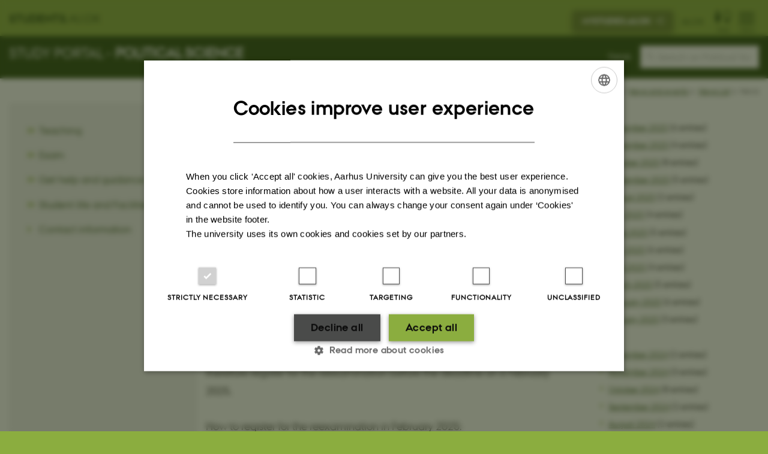

--- FILE ---
content_type: text/html; charset=utf-8
request_url: https://studerende.au.dk/en/studies/subject-portals/political-science/aktuelt/allnews/news/artikel/tilmelding-til-reeksamen
body_size: 10324
content:
<!DOCTYPE html>
<html lang="en" class="no-js">
<head>

<meta charset="utf-8">
<!-- 
	This website is powered by TYPO3 - inspiring people to share!
	TYPO3 is a free open source Content Management Framework initially created by Kasper Skaarhoj and licensed under GNU/GPL.
	TYPO3 is copyright 1998-2025 of Kasper Skaarhoj. Extensions are copyright of their respective owners.
	Information and contribution at https://typo3.org/
-->



<title>Registration for reexamination</title>
<script>
  var cookieScriptVersion = "202304171250";
  var cookieScriptId = "a8ca7e688df75cd8a6a03fcab6d18143";
</script>
<meta name="DC.Language" scheme="NISOZ39.50" content="en" />
<meta name="DC.Title" content="Registration for reexamination" />
<meta http-equiv="Last-Modified" content="2025-06-12T11:23:33+02:00" />
<meta name="DC.Date" scheme="ISO8601" content="2025-06-12T11:23:33+02:00" />
<meta name="DC.Contributor" content="" />
<meta name="DC.Creator" content="" />
<meta name="DC.Publisher" content="Aarhus University" />
<meta name="DC.Type" content="text/html" />
<meta name="generator" content="TYPO3 CMS" />
<meta name="description" content="Are you going to a reexamination? Remember to register for reexamination no later than 6 February 2025." />
<meta http-equiv="content-language" content="en" />
<meta name="author" content="" />
<meta property="og:type" content="article" />
<meta property="og:url" content="https://studerende.au.dk/en/studies/subject-portals/political-science/aktuelt/allnews/news/artikel/tilmelding-til-reeksamen" />
<meta property="og:title" content="Registration for reexamination" />
<meta property="og:description" content="Are you going to a reexamination? Remember to register for reexamination no later than 6 February 2025." />
<meta name="twitter:title" content="Registration for reexamination" />
<meta name="twitter:description" content="Are you going to a reexamination? Remember to register for reexamination no later than 6 February 2025." />
<meta name="twitter:card" content="summary" />
<meta name="rating" content="GENERAL" />


<link rel="stylesheet" type="text/css" href="/typo3temp/assets/css/4adea90c81.css?1616081011" media="all">
<link rel="stylesheet" type="text/css" href="https://cdn.au.dk/2016/assets/css/app.css" media="all">
<link rel="stylesheet" type="text/css" href="https://cdn.au.dk/components/umd/all.css" media="all">
<link rel="stylesheet" type="text/css" href="/typo3conf/ext/aufluidpages/Resources/Public/Css/fluid_styled_content.css?1765963506" media="all">
<link rel="stylesheet" type="text/css" href="/typo3conf/ext/au_config/Resources/Public/Css/Powermail/CssDemo.css?1765963505" media="all">
<link rel="stylesheet" type="text/css" href="/typo3conf/ext/au_config/Resources/Public/Css/powermail-overrides.css?1765963505" media="all">
<link rel="stylesheet" type="text/css" href="/typo3conf/ext/au_news/Resources/Public/Css/news-basic.css?1765963507" media="all">
<link rel="stylesheet" type="text/css" href="https://customer.cludo.com/css/511/2151/cludo-search.min.css" media="all">
<link rel="stylesheet" type="text/css" href="https://cdn.au.dk/2016/assets/css/themes/universe.css" media="all">
<link rel="stylesheet" type="text/css" href="/fileadmin/studerende.au.dk/BSS/Webdesign/StudieportalerBSSCSS.css?1719305207" media="all">


<script src="https://cdn.jsdelivr.net/npm/react@16.13.1/umd/react.production.min.js"></script>
<script src="https://cdn.jsdelivr.net/npm/react-dom@16.13.1/umd/react-dom.production.min.js"></script>
<script src="https://cdn.jsdelivr.net/npm/axios@0.19.2/dist/axios.min.js"></script>
<script src="https://cdn.jsdelivr.net/npm/dom4@2.1.5/build/dom4.js"></script>
<script src="https://cdn.jsdelivr.net/npm/es6-shim@0.35.5/es6-shim.min.js"></script>
<script src="https://cdn.au.dk/2016/assets/js/vendor.js"></script>
<script src="https://cdn.au.dk/2016/assets/js/app.js"></script>
<script src="https://cdn.jsdelivr.net/npm/@aarhus-university/au-designsystem-delphinus@latest/public/projects/typo3/js/app.js"></script>
<script src="/typo3conf/ext/au_news/Resources/Public/JavaScript/Infobox.js?1765963507"></script>


<base href="//studerende.au.dk/">  <style type="text/css">
	body.general.universe.student {
    	    background-color: #8bad3f;
	}
  </style><meta content="AU normal contrast" http-equiv="Default-Style" /><meta http-equiv="X-UA-Compatible" content="IE=Edge,chrome=1" /><meta name="viewport" content="width=device-width, initial-scale=1.0"><meta name="si_pid" content="312147" />
<script>
  var universeGlobalContentPath = 'https://auinstallation28.cs.au.dk/en/global-content/universe-menu/raw-student-burger-2016/';
  AU.alphabox.boxes.push(DEFAULT_util_student_en);
</script>
<link rel="apple-touch-icon-precomposed" sizes="57x57" href="https://bss.au.dk/fileadmin/BSS/Grafik/website_elements/favicons/apple-touch-icon-57x57.png" /><link rel="apple-touch-icon-precomposed" sizes="114x114" href="https://bss.au.dk/fileadmin/BSS/Grafik/website_elements/favicons/apple-touch-icon-114x114.png" /><link rel="apple-touch-icon-precomposed" sizes="72x72" href="https://bss.au.dk/fileadmin/BSS/Grafik/website_elements/favicons/apple-touch-icon-72x72.png" /><link rel="apple-touch-icon-precomposed" sizes="144x144" href="https://bss.au.dk/fileadmin/BSS/Grafik/website_elements/favicons/apple-touch-icon-144x144.png" /><link rel="apple-touch-icon-precomposed" sizes="60x60" href="https://bss.au.dk/fileadmin/BSS/Grafik/website_elements/favicons/apple-touch-icon-60x60.png" /><link rel="apple-touch-icon-precomposed" sizes="120x120" href="https://bss.au.dk/fileadmin/BSS/Grafik/website_elements/favicons/apple-touch-icon-120x120.png" /><link rel="apple-touch-icon-precomposed" sizes="76x76" href="https://bss.au.dk/fileadmin/BSS/Grafik/website_elements/favicons/apple-touch-icon-76x76.png" /><link rel="apple-touch-icon-precomposed" sizes="152x152" href="https://bss.au.dk/fileadmin/BSS/Grafik/website_elements/favicons/apple-touch-icon-152x152.png" /><link rel="icon" type="image/png" href="https://bss.au.dk/fileadmin/BSS/Grafik/website_elements/favicons/favicon-196x196.png" sizes="196x196" /><link rel="icon" type="image/png" href="https://bss.au.dk/fileadmin/BSS/Grafik/website_elements/favicons/favicon-96x96.png" sizes="96x96" /><link rel="icon" type="image/png" href="https://bss.au.dk/fileadmin/BSS/Grafik/website_elements/favicons/favicon-32x32.png" sizes="32x32" /><link rel="icon" type="image/png" href="https://bss.au.dk/fileadmin/BSS/Grafik/website_elements/favicons/favicon-16x16.png" sizes="16x16" /><link rel="icon" type="image/png" href="https://bss.au.dk/fileadmin/BSS/Grafik/website_elements/favicons/favicon-128.png" sizes="128x128" /><meta name="msapplication-TileColor" content="#FFFFFF" /><meta name="msapplication-TileImage" content="https://bss.au.dk/fileadmin/BSS/Grafik/website_elements/favicons/mstile-144x144.png" /><meta name="msapplication-square70x70logo" content="https://bss.au.dk/fileadmin/BSS/Grafik/website_elements/favicons/mstile-70x70.png" /><meta name="msapplication-square150x150logo" content="https://bss.au.dk/fileadmin/BSS/Grafik/website_elements/favicons/mstile-150x150.png" /><meta name="msapplication-wide310x150logo" content="https://bss.au.dk/fileadmin/BSS/Grafik/website_elements/favicons/mstile-310x150.png" /><meta name="msapplication-square310x310logo" content="https://bss.au.dk/fileadmin/BSS/Grafik/website_elements/favicons/mstile-310x310.png" />
<script>
    var topWarning = false;
    var topWarningTextDa = '<style type="text/css">@media (max-width: 640px) {.ie-warning a {font-size:0.8em;} .ie-warning h3 {line-height: 1;} } .ie-warning h3 {text-align:center;} .ie-warning a {padding: 0;} .ie-warning a:hover {text-decoration:underline;}</style><h3><a href="https://studerende.au.dk/it-support/mitstudieaudk/">Mit Studie oplever generelle problemer lige nu. Vi arbejder på højtryk for at løse problemerne. Vi undskylder ulejligheden og beder om tålmodighed. </a></h3>';
    var topWarningTextEn = '<style type="text/css">@media (max-width: 640px) {.ie-warning a {font-size:0.8em;} .ie-warning h3 {line-height: 1;} } .ie-warning h3 {text-align:center;} .ie-warning a:hover {text-decoration:underline;}</style><h3><a href="https://studerende.au.dk/en/it-support/mitstudieaudk">My Studies is experiencing general problems right now. We are working hard to solve the problems. We apologize for the inconvenience and ask for your patience.</a></h3>';
    var primaryDanish = true;
</script>
<script>
    var cludoDanishPath = '/studier/fagportaler/statskundskab/soegning/';
    var cludoEnglishPath = '/en/studies/subject-portals/political-science/site-search/';
    var cludoEngineId = 9382;
</script>
<script>(function(w,d,s,l,i){w[l]=w[l]||[];w[l].push({'gtm.start': new Date().getTime(),event:'gtm.js'});var f=d.getElementsByTagName(s)[0],j=d.createElement(s),dl=l!='dataLayer'?'&l='+l:'';j.async=true;j.src='//www.googletagmanager.com/gtm.js?id='+i+dl;f.parentNode.insertBefore(j,f);})(window,document,'script','dataLayer','GTM-P9HVBH5');</script><!-- Google Tag Manager -->
<script type="text/plain" data-cookiescript="accepted">(function(w,d,s,l,i){w[l]=w[l]||[];w[l].push({'gtm.start':new Date().getTime(),event:'gtm.js'});var f=d.getElementsByTagName(s)[0],j=d.createElement(s),dl=l!='dataLayer'?'&l='+l:'';j.async=true;j.src='https://www.googletagmanager.com/gtm.js?id='+i+dl;f.parentNode.insertBefore(j,f);})(window,document,'script','dataLayer','GTM-MM46B2C');</script>
<!-- End Google Tag Manager --><link rel="image_src" href="//www.au.dk/fileadmin/res/facebookapps/au_standard_logo.jpg" />
<!-- Pingdom hash not set -->
<style type="text/css">
:-moz-placeholder {
  color: #aaa !important;
}
::-moz-placeholder{
  color: #aaa !important;
}
:-ms-input-placeholder {
  color: #aaa !important;
}
::-webkit-input-placeholder {
  color: #aaa !important;
}
</style>
<script type="text/javascript">
$(document).ready(function() {
	var stringTextToDisplay = "";
	// Hvis det er en underside så sæt = title
	if ($(location).attr('href').indexOf("/studier/fagportaler/") >= 0 && ($(location).attr('href').match(/\//g) || []).length < 7) {
		stringTextToDisplay = "     Søg på " + $('head > title').text();
		if (stringTextToDisplay.length > 30) {
			stringTextToDisplay	= stringTextToDisplay.substring(0,30) + "...";
		}
		$("#cludo-search-form-input").attr("placeholder", stringTextToDisplay );
	}
	else if ($(location).attr('href').indexOf("/studier/fagportaler/") >= 0 && ($(location).attr('href').match(/\//g) || []).length > 6) {
		if ($('.row.sectionheader .sectiontitle h2 a strong').text().trim() === '') {
			stringTextToDisplay = "     Søg på " + $('.row.sectionheader .sectiontitle h2').text().trim();
		} else {
			stringTextToDisplay = "     Søg på " + $('.row.sectionheader .sectiontitle h2 a strong').text().trim();
		}
		if (stringTextToDisplay.length > 30) {
			stringTextToDisplay	= stringTextToDisplay.substring(0,30) + "...";
		}
		$("#cludo-search-form-input").attr("placeholder", stringTextToDisplay );

	// Hvis det er en engelsk underside så sæt = title
	} else if ($(location).attr('href').indexOf("/en/studies/subject-portals/") >= 0 && ($(location).attr('href').match(/\//g) || []).length < 7) {
		stringTextToDisplay = "     Search on " + $('head > title').text();
		if (stringTextToDisplay.length > 30) {
			stringTextToDisplay	= stringTextToDisplay.substring(0,30) + "...";
		}
		$("#cludo-search-form-input").attr("placeholder", stringTextToDisplay );
	} else if ($(location).attr('href').indexOf("/en/studies/subject-portals/") >= 0 && ($(location).attr('href').match(/\//g) || []).length > 6) {
		if ($('.row.sectionheader .sectiontitle h2 a strong').text().trim() === '') {
			stringTextToDisplay = "     Search on " + $('.row.sectionheader .sectiontitle h2').text().trim();
		} else {
			stringTextToDisplay = "     Search on " + $('.row.sectionheader .sectiontitle h2 a strong').text().trim();
		}
		if (stringTextToDisplay.length > 30) {
			stringTextToDisplay	= stringTextToDisplay.substring(0,30) + "...";
		}
		$("#cludo-search-form-input").attr("placeholder", stringTextToDisplay );

	// Hvis engelsk
	} else if ($(location).attr('href').indexOf("/en/") >= 0) {
		stringTextToDisplay = "    Search on studerende.au.dk";
		$("#cludo-search-form-input").attr("placeholder", stringTextToDisplay );

	// Ellers sæt default tekst
	} else {
		stringTextToDisplay = "    Søg på hele studerende.au.dk";
		$("#cludo-search-form-input").attr("placeholder", stringTextToDisplay );
	}
});
</script><style type="text/css">
:-moz-placeholder {
color: #aaa !important;
}
::-moz-placeholder{
color: #aaa !important;
}
:-ms-input-placeholder {
color: #aaa !important;
}
::-webkit-input-placeholder {
color: #aaa !important;
}
</style>
<script type="text/javascript">
$(document).ready(function() {
    var stringTextToDisplay = "";
    if ($(location).attr('href').indexOf("/studier/fagportaler/arts") >= 0) {
        stringTextToDisplay = "     Søg på Arts’ studieportal";
        $("#cludo-search-form-input").attr("placeholder", stringTextToDisplay );

    // Hvis det er en underside så sæt = title
    } else if ($(location).attr('href').indexOf("/studier/fagportaler/") >= 0 && ($(location).attr('href').match(/\//g) || []).length < 7) {
        stringTextToDisplay = "     Søg på " + $('head > title').text();
        if (stringTextToDisplay.length > 30) {
            stringTextToDisplay	= stringTextToDisplay.substring(0,30) + "...";
        }
        $("#cludo-search-form-input").attr("placeholder", stringTextToDisplay );
    } else if ($(location).attr('href').indexOf("/studier/fagportaler/") >= 0 && ($(location).attr('href').match(/\//g) || []).length > 6) {
        if ($('.row.sectionheader .sectiontitle h2 a strong').text().trim() === '') {
            stringTextToDisplay = "     Søg på " + $('.row.sectionheader .sectiontitle h2').text().trim();
            } else {
                stringTextToDisplay = "     Søg på " + $('.row.sectionheader .sectiontitle h2 a strong').text().trim();
            }
        if (stringTextToDisplay.length > 30) {
            stringTextToDisplay	= stringTextToDisplay.substring(0,30) + "...";
        }
        $("#cludo-search-form-input").attr("placeholder", stringTextToDisplay );

        // Hvis det er en engelsk underside så sæt = title
    } else if ($(location).attr('href').indexOf("/en/studies/subject-portals/") >= 0 && ($(location).attr('href').match(/\//g) || []).length < 7) {
        stringTextToDisplay = "     Search on " + $('head > title').text();
        if (stringTextToDisplay.length > 30) {
            stringTextToDisplay	= stringTextToDisplay.substring(0,30) + "...";
        }
        $("#cludo-search-form-input").attr("placeholder", stringTextToDisplay );
    } else if ($(location).attr('href').indexOf("/en/studies/subject-portals/") >= 0 && ($(location).attr('href').match(/\//g) || []).length > 6) {
        if ($('.row.sectionheader .sectiontitle h2 a strong').text().trim() === '') {
            stringTextToDisplay = "     Search on " + $('.row.sectionheader .sectiontitle h2').text().trim();
        } else {
            stringTextToDisplay = "     Search on " + $('.row.sectionheader .sectiontitle h2 a strong').text().trim();
        }
        if (stringTextToDisplay.length > 30) {
            stringTextToDisplay	= stringTextToDisplay.substring(0,30) + "...";
        }
        $("#cludo-search-form-input").attr("placeholder", stringTextToDisplay );

    // Hvis engelsk
    } else if ($(location).attr('href').indexOf("/en/") >= 0) {
        stringTextToDisplay = "    Search on studerende.au.dk";
        $("#cludo-search-form-input").attr("placeholder", stringTextToDisplay );

    // Ellers sæt default tekst
    } else {
        stringTextToDisplay = "    Søg på hele studerende.au.dk";
        $("#cludo-search-form-input").attr("placeholder", stringTextToDisplay );
    }
 });
</script><script type="application/ld+json">
{
  "@context": "http://schema.org/",
  "@type": "School",
  "name": "Studerende Aarhus Universitet",
  "url": "https://studerende.au.dk",
  "sameAs": [
    "https://www.facebook.com/UniAarhus",
    "https://twitter.com/AarhusUni",
    "https://www.linkedin.com/company/aarhus-university-denmark",
    "https://www.youtube.com/user/AarhusUniversity",
    "https://instagram.com/AarhusUni"
  ]
}
</script><meta name="pageID" content="312147" /><meta name="languageID" content="0" /><link rel="schema.dc" href="http://purl.org/dc/elements/1.1/" />    <link rel="stylesheet" type="text/css" href="https://cdn.jsdelivr.net/npm/@aarhus-university/au-designsystem-delphinus@latest/public/projects/typo3/style.css" media="all">
<link rel="canonical" href="https://studerende.au.dk/en/studies/subject-portals/political-science/aktuelt/allnews/news/artikel/tilmelding-til-reeksamen"/>

<link rel="alternate" hreflang="da" href="https://studerende.au.dk/studier/fagportaler/statskundskab/aktuelt/nyheder/nyhed/artikel/tilmelding-til-reeksamen"/>
<link rel="alternate" hreflang="en" href="https://studerende.au.dk/en/studies/subject-portals/political-science/aktuelt/allnews/news/artikel/tilmelding-til-reeksamen"/>
<link rel="alternate" hreflang="x-default" href="https://studerende.au.dk/studier/fagportaler/statskundskab/aktuelt/nyheder/nyhed/artikel/tilmelding-til-reeksamen"/>
<!-- This site is optimized with the Yoast SEO for TYPO3 plugin - https://yoast.com/typo3-extensions-seo/ -->
<script type="application/ld+json">[{"@context":"https:\/\/www.schema.org","@type":"BreadcrumbList","itemListElement":[{"@type":"ListItem","position":1,"item":{"@id":"https:\/\/auinstallation40.cs.au.dk\/en\/","name":"TYPO3"}},{"@type":"ListItem","position":2,"item":{"@id":"https:\/\/studerende.au.dk\/en\/","name":"studerende.au.dk"}},{"@type":"ListItem","position":3,"item":{"@id":"https:\/\/studerende.au.dk\/en\/studies","name":"Studies"}},{"@type":"ListItem","position":4,"item":{"@id":"https:\/\/studerende.au.dk\/en\/studies\/subject-portals","name":"Subject portals"}},{"@type":"ListItem","position":5,"item":{"@id":"https:\/\/studerende.au.dk\/en\/studies\/subject-portals\/political-science","name":"Political Science"}},{"@type":"ListItem","position":6,"item":{"@id":"https:\/\/studerende.au.dk\/en\/studies\/subject-portals\/political-science\/news-and-events","name":"News and events"}},{"@type":"ListItem","position":7,"item":{"@id":"https:\/\/studerende.au.dk\/en\/studies\/subject-portals\/political-science\/aktuelt\/allnews","name":"News List"}},{"@type":"ListItem","position":8,"item":{"@id":"https:\/\/studerende.au.dk\/en\/studies\/subject-portals\/political-science\/aktuelt\/allnews\/news","name":"News"}}]}];</script>
</head>
<body class="general universe student layout14 level6">


    





		<header>
    <div id="universeheader-container">
        <div id="fade"></div>
        <div class="row universeheader"></div>
    </div>
    <div class="row sectionheader">
        <div class="large-8 medium-7 small-10 columns sectiontitle">
            <h2>
                <a href="/en/studies/subject-portals/political-science">Study Portal - <strong>Political Science</strong></a>
            </h2>
        </div>
        <div class="large-2 medium-2 small-2 columns languageselector">
            

    
        
                <p>
                    <a href="/studier/fagportaler/statskundskab/aktuelt/nyheder/nyhed/artikel/tilmelding-til-reeksamen" hreflang="da" title="Dansk">
                        <span>Dansk</span>
                    </a>
                </p>
            
    
        
    
        
    
        
    
        
    
        
    
        
    


        </div>
        <div class="large-2 medium-3 small-10 columns search">
            
<div class="au_searchbox" id="cludo-search-form" role="search">
    <form class="au_searchform">
        <fieldset>
            <input class="au_searchquery" type="search" value="" name="searchrequest" id="cludo-search-form-input" aria-autocomplete="list"
                   aria-haspopup="true" aria-label="Type search criteria" title="Type search criteria" />
            <input class="au_searchbox_button" type="submit" title="Search" value="Search" />
        </fieldset>
    </form>
</div>

        </div>
        <div class="large-12 medium-12 small-2 columns header-menu">
            <nav class="utility-links"></nav>
            <div data-responsive-toggle="menu" data-hide-for="medium">
                <div class="mobile-nav">
                    <button class="menu-icon" data-toggle></button>
                </div>
            </div>
        </div>
    </div>
</header>

	




    <div class="row breadcrumb align-right hide-for-small-only">
        <div class="columns medium-12">
            &#160;<a href="//international.au.dk">AU</a> <span class="icon-bullet_rounded"></span>&#160;<a href="//studerende.au.dk/en/">Students</a> <span class="icon-bullet_rounded"></span>&#160;<a href="/en/studies/subject-portals">Studies</a><span class="icon-bullet_rounded">&#160;</span><a href="/en/studies/subject-portals">Subject portals</a><span class="icon-bullet_rounded">&#160;</span><a href="/en/studies/subject-portals/political-science">Political Science</a><span class="icon-bullet_rounded">&#160;</span><a href="/en/studies/subject-portals/political-science/news-and-events">News and events</a><span class="icon-bullet_rounded">&#160;</span><a href="/en/studies/subject-portals/political-science/aktuelt/allnews">News List</a><span class="icon-bullet_rounded">&#160;</span><strong>News</strong></div>
        </div>
    </div>
    <div class="row">
        <nav class="small-12 large-3 medium-4 columns medium-only-portrait-4 pagenav left-menu align-top">
            <h3 class="menu-title"></h3><ul id="au_section_nav_inner_list"><li class="au_branch"><a href="/en/studies/subject-portals/political-science/teaching">Teaching</a></li><li class="au_branch"><a href="/en/studies/subject-portals/political-science/exam">Exam</a></li><li class="au_branch"><a href="/en/studies/subject-portals/political-science/get-help-and-guidance">Get help and guidance</a></li><li class="au_branch"><a href="/en/studies/subject-portals/political-science/student-life-and-facilities">Student life and Facilities</a></li><li><a href="/en/studies/subject-portals/political-science/contact-information">Contact information</a></li></ul>
        </nav>
        <div class="small-12 large-9 medium-8 columns medium-only-portrait-8 content main" id="au_content">
            <div class="row">
                <div class="large-8 medium-8 medium-only-portrait-12 small-12 columns">
                    <h1 class="pagetitle">News</h1>
                    

        

        <div id="c2690761" class="csc-default csc-frame frame frame-default frame-type-list frame-layout-0 ">
            
                <a id="c2692301"></a>
            
            
                



            
            
                

    



            
            

    
        



<div class="news news-single">
	<div class="article" itemscope="itemscope" itemtype="http://schema.org/Article">
		
	
			<script type="text/javascript">
				const showAllContentLangToken = "Show all content ";
			</script>

			
			

			<article class="typo3-delphinus delphinus-gutters">

				<!-- News PID: 312211 - used for finding folder/page which contains the news / event -->
				<!-- News UID: 65451 - the ID of the current news / event-->

				<div class="news-event">
					<div class="news-event__header">
						<!-- Categories -->
						
							<span class="text--stamp">
<!-- categories -->
<span class="news-list-category">
	
		
	
</span>

</span>
						

						<!-- Title -->
						<h1 itemprop="headline">Registration for reexamination</h1>
						

							<!-- Teaser -->
							<p class="text--intro" itemprop="description">Are you going to a reexamination? Remember to register for reexamination no later than 6 February 2025.</p>
						
					</div>

					
						<!-- Top image -->
						
					

					<div class="news-event__content">

						<!-- Events info box -->
						
							

						
							<!-- Media -->
							
								



							
						

						
							<div class="news-event__content__text">
								<span class="text--byline" id="byline">
									
										<!-- Created date -->
										<time itemprop="datePublished" datetime="2025-01-31">
											31  January 2025
										</time>
									

									<!-- Author -->
									
										<span itemprop="author" itemscope="itemscope" itemtype="http://schema.org/Person">
											
													by
												

											
													<span itemprop="name">Aarhus BSS Studier</span>
												
										</span>
									
								</span>

								

									<!-- Body text -->
									<p>You will not automatically be registered for the reexamination. You must therefore register for the reexamination before the deadline on 6 February 2025.</p>
<p>How to register for the reexamination in February 2025:</p><ul> 	<li><span><span><span>Log in to MyStudies</span></span></span></li> 	<li><span><span><span>Click on 'STADS'</span></span></span></li> 	<li><span><span><span>Go to the 'Examination' tab and select ‘Register’</span></span></span></li> 	<li><span><span><span>Complete the registration form</span></span></span></li> </ul><p><a href="https://studerende.au.dk/en/studies/subject-portals/aarhus-bss-1/examination">Read more about how to register for reexamination of your programme.</a></p>
<p>&nbsp;</p>
<p>&nbsp;</p>
								
							</div>
						
					</div>

					
						<!-- Content elements -->
						
					
				</div>
			</article>

			
				
				
			

			<!-- related things -->
			
		

	</div>
</div>

    


            
                



            
            
                



            
        </div>

    



        

        <div id="c3576909" class="csc-default csc-frame frame frame-default frame-type-html frame-layout-0 ">
            
            
                



            
            
            

    <!-- Google Tag Manager -->
<script data-cookiescript="accepted" data-cookiecategory="functionality" type="text/plain">(function(w,d,s,l,i){w[l]=w[l]||[];w[l].push({'gtm.start':
new Date().getTime(),event:'gtm.js'});var f=d.getElementsByTagName(s)[0],
j=d.createElement(s),dl=l!='dataLayer'?'&l='+l:'';j.async=true;j.src=
'https://www.googletagmanager.com/gtm.js?id='+i+dl;f.parentNode.insertBefore(j,f);
})(window,document,'script','dataLayer','GTM-P9HVBH5');</script>
<!-- End Google Tag Manager -->


            
                



            
            
                



            
        </div>

    


                </div>
                <div class="large-4 medium-4 medium-only-portrait-12 small-12 columns related">
                    <div class="au_misc_related_content">

        

        <div id="c2690804" class="csc-default csc-frame frame frame-default frame-type-list frame-layout-0 ">
            
                <a id="c2692338"></a>
            
            
                



            
            
                

    



            
            

    
        



<div class="news">
	
	<div class="news-menu-view">
		<ul>
			
				<li>
					2025
					<ul>
						
							
									<li class="item">
								
								<a href="/en/studies/subject-portals/political-science/aktuelt/allnews/news/archive/2025/december">December 2025</a>
								(6 entries)
							</li>
						
							
									<li class="item">
								
								<a href="/en/studies/subject-portals/political-science/aktuelt/allnews/news/archive/2025/november">November 2025</a>
								(4 entries)
							</li>
						
							
									<li class="item">
								
								<a href="/en/studies/subject-portals/political-science/aktuelt/allnews/news/archive/2025/october">October 2025</a>
								(8 entries)
							</li>
						
							
									<li class="item">
								
								<a href="/en/studies/subject-portals/political-science/aktuelt/allnews/news/archive/2025/september">September 2025</a>
								(5 entries)
							</li>
						
							
									<li class="item">
								
								<a href="/en/studies/subject-portals/political-science/aktuelt/allnews/news/archive/2025/august">August 2025</a>
								(2 entries)
							</li>
						
							
									<li class="item">
								
								<a href="/en/studies/subject-portals/political-science/aktuelt/allnews/news/archive/2025/july">July 2025</a>
								(4 entries)
							</li>
						
							
									<li class="item">
								
								<a href="/en/studies/subject-portals/political-science/aktuelt/allnews/news/archive/2025/june">June 2025</a>
								(5 entries)
							</li>
						
							
									<li class="item">
								
								<a href="/en/studies/subject-portals/political-science/aktuelt/allnews/news/archive/2025/may">May 2025</a>
								(6 entries)
							</li>
						
							
									<li class="item">
								
								<a href="/en/studies/subject-portals/political-science/aktuelt/allnews/news/archive/2025/april">April 2025</a>
								(4 entries)
							</li>
						
							
									<li class="item">
								
								<a href="/en/studies/subject-portals/political-science/aktuelt/allnews/news/archive/2025/march">March 2025</a>
								(5 entries)
							</li>
						
							
									<li class="item">
								
								<a href="/en/studies/subject-portals/political-science/aktuelt/allnews/news/archive/2025/february">February 2025</a>
								(6 entries)
							</li>
						
							
									<li class="item">
								
								<a href="/en/studies/subject-portals/political-science/aktuelt/allnews/news/archive/2025/january">January 2025</a>
								(3 entries)
							</li>
						
					</ul>
				</li>
			
				<li>
					2024
					<ul>
						
							
									<li class="item">
								
								<a href="/en/studies/subject-portals/political-science/aktuelt/allnews/news/archive/2024/december">December 2024</a>
								(2 entries)
							</li>
						
							
									<li class="item">
								
								<a href="/en/studies/subject-portals/political-science/aktuelt/allnews/news/archive/2024/november">November 2024</a>
								(3 entries)
							</li>
						
							
									<li class="item">
								
								<a href="/en/studies/subject-portals/political-science/aktuelt/allnews/news/archive/2024/october">October 2024</a>
								(8 entries)
							</li>
						
							
									<li class="item">
								
								<a href="/en/studies/subject-portals/political-science/aktuelt/allnews/news/archive/2024/september">September 2024</a>
								(2 entries)
							</li>
						
							
									<li class="item">
								
								<a href="/en/studies/subject-portals/political-science/aktuelt/allnews/news/archive/2024/august">August 2024</a>
								(2 entries)
							</li>
						
							
									<li class="item">
								
								<a href="/en/studies/subject-portals/political-science/aktuelt/allnews/news/archive/2024/july">July 2024</a>
								(1 entry)
							</li>
						
							
									<li class="item">
								
								<a href="/en/studies/subject-portals/political-science/aktuelt/allnews/news/archive/2024/june">June 2024</a>
								(1 entry)
							</li>
						
							
									<li class="item">
								
								<a href="/en/studies/subject-portals/political-science/aktuelt/allnews/news/archive/2024/may">May 2024</a>
								(4 entries)
							</li>
						
							
									<li class="item">
								
								<a href="/en/studies/subject-portals/political-science/aktuelt/allnews/news/archive/2024/march">March 2024</a>
								(3 entries)
							</li>
						
							
									<li class="item">
								
								<a href="/en/studies/subject-portals/political-science/aktuelt/allnews/news/archive/2024/february">February 2024</a>
								(3 entries)
							</li>
						
							
									<li class="item">
								
								<a href="/en/studies/subject-portals/political-science/aktuelt/allnews/news/archive/2024/january">January 2024</a>
								(4 entries)
							</li>
						
					</ul>
				</li>
			
				<li>
					2023
					<ul>
						
							
									<li class="item">
								
								<a href="/en/studies/subject-portals/political-science/aktuelt/allnews/news/archive/2023/december">December 2023</a>
								(3 entries)
							</li>
						
							
									<li class="item">
								
								<a href="/en/studies/subject-portals/political-science/aktuelt/allnews/news/archive/2023/november">November 2023</a>
								(4 entries)
							</li>
						
							
									<li class="item">
								
								<a href="/en/studies/subject-portals/political-science/aktuelt/allnews/news/archive/2023/october">October 2023</a>
								(5 entries)
							</li>
						
							
									<li class="item">
								
								<a href="/en/studies/subject-portals/political-science/aktuelt/allnews/news/archive/2023/september">September 2023</a>
								(1 entry)
							</li>
						
							
									<li class="item">
								
								<a href="/en/studies/subject-portals/political-science/aktuelt/allnews/news/archive/2023/august">August 2023</a>
								(2 entries)
							</li>
						
							
									<li class="item">
								
								<a href="/en/studies/subject-portals/political-science/aktuelt/allnews/news/archive/2023/june">June 2023</a>
								(1 entry)
							</li>
						
							
									<li class="item">
								
								<a href="/en/studies/subject-portals/political-science/aktuelt/allnews/news/archive/2023/may">May 2023</a>
								(3 entries)
							</li>
						
							
									<li class="item">
								
								<a href="/en/studies/subject-portals/political-science/aktuelt/allnews/news/archive/2023/april">April 2023</a>
								(3 entries)
							</li>
						
							
									<li class="item">
								
								<a href="/en/studies/subject-portals/political-science/aktuelt/allnews/news/archive/2023/march">March 2023</a>
								(2 entries)
							</li>
						
							
									<li class="item">
								
								<a href="/en/studies/subject-portals/political-science/aktuelt/allnews/news/archive/2023/february">February 2023</a>
								(3 entries)
							</li>
						
							
									<li class="item">
								
								<a href="/en/studies/subject-portals/political-science/aktuelt/allnews/news/archive/2023/january">January 2023</a>
								(4 entries)
							</li>
						
					</ul>
				</li>
			
		</ul>
	</div>

</div>

    


            
                



            
            
                



            
        </div>

    

</div>
                </div>
                <div class="column medium-12 small-12">
                    <div class="au_contentauthor">
                        
<div class="au_contentauthor-revised">
    Revised
    12.06.2025
</div>

    -
    <div class="tx-lfcontactauthor-pi1">
        <a href="mailto: mpold@econ.au.dk?subject=t3Pageid:312147_t3PageUrl:http://studerende.au.dk/en/studies/subject-portals/political-science/aktuelt/allnews/news/artikel/tilmelding-til-reeksamen" >Vejledning & studieinformation</a>
    </div>




                    </div>
                </div>
            </div>
        </div>
    </div>
    <footer>
        
        

        

        <div id="c369033" class="csc-default csc-frame frame frame-default frame-type-globalcontent_content frame-layout-0 ">
            
                <a id="c386095"></a>
            
            
                



            
            
                



            
            

    
    
<div id="c42549" class="csc-default">
    <div class="au_localfooter row footer localfooter">
        
                <div class="au_padding">
                    
    <div class="large-3 medium-6 small-12 column">
        
            

        

        <div id="c42553" class="csc-default csc-frame frame frame-default frame-type-text frame-layout-0 ">
            
            
                



            
            
                

    



            
            

    <h2>About&nbsp;Aarhus BSS</h2>
<p>Aarhus BSS is the School of Business and Social Sciences at Aarhus University.</p><ul> 	<li>Visit <a href="https://bss.au.dk/en/" target="_self">bss.au.dk</a></li> </ul>


            
                



            
            
                



            
        </div>

    


        
            

        

        <div id="c42551" class="csc-default csc-frame frame frame-default frame-type-text frame-layout-0 ">
            
            
                



            
            
                

    



            
            

    <h2>Accreditations</h2>


            
                



            
            
                



            
        </div>

    


        
            

        

        <div id="c42552" class="csc-default csc-frame frame frame-default frame-type-html frame-layout-0 ">
            
            
                



            
            
            

    <a href="https://datadirect.aacsb.edu/public/profiles/profile.cfm?interstitialComplete=1&amp;runReport=1&amp;unitid=55087&amp;userType=All" target="_self" style="display: block; float: left; text-indent: -9999px;">
<img src="//bss.au.dk/fileadmin/BSS/Grafik/Logoer/akkrediteringer2017/aacsb35px.png" border="0" alt="AACSB logo" style="display:block"/></a>


<a href="https://www.associationofmbas.com/" target="_self" style="display: block; float: left; text-indent: -9999px;">
<img src="//bss.au.dk/fileadmin/BSS/Grafik/Logoer/akkrediteringer2017/Amba35px.png" border="0" alt="AMBA logo" style="display:block; margin-left: 1em" /></a>


<a href="https://efmdglobal.org/accreditations/business-schools/equis/" target="_self" style="display: block; float: left; text-indent: -9999px;">
<img src="//bss.au.dk/fileadmin/BSS/Grafik/Logoer/akkrediteringer2017/Equis80x35px.png" border="0" alt="EQUIS logo" style="display:block; margin-left: 1em" /></a>


            
                



            
            
                



            
        </div>

    


        
    </div>
    <div class="large-3 medium-6 small-12 column">
        
            

        

        <div id="c42554" class="csc-default csc-frame frame frame-default frame-type-text frame-layout-0 ">
            
            
                



            
            
                

    



            
            

    <h2>Departments at&nbsp;Aarhus BSS</h2><ul> <li><a href="https://btech.au.dk/" target="_self">Department of Business Development and Technology</a>&nbsp;(Herning)</li> <li><a href="https://econ.au.dk/" target="_self">Department of Economics and Business Economics</a></li> <li><a href="https://law.au.dk/" target="_self">Department of Law</a></li> <li><a href="https://mgmt.au.dk/" target="_self">Department of Management</a></li> <li><a href="https://ps.au.dk/" target="_self">Department of Political Science</a></li> <li><a href="https://psy.au.dk/" target="_self">Department of Psychology and Behavioural Sciences</a></li> </ul>


            
                



            
            
                



            
        </div>

    


        
    </div>
    <div class="large-3 medium-6 small-12 column">
        
            

        

        <div id="c210570" class="csc-default csc-frame frame frame-default frame-type-html frame-layout-0 ">
            
            
                



            
            
            

    <a href="https://europe.wiseflow.net/login/index.php?subdomain=2" target="_self" class="button bg-student  center right" style="width:100%;">Wiseflow</a>


            
                



            
            
                



            
        </div>

    


        
            

        

        <div id="c210572" class="csc-default csc-frame frame frame-default frame-type-html frame-layout-0 ">
            
            
                



            
            
            

    <a href="https://post.au.dk/roundcube/" target="_self" class="button bg-student  center right" style="width:100%;">E-mail</a>


            
                



            
            
                



            
        </div>

    


        
            

        

        <div id="c210574" class="csc-default csc-frame frame frame-default frame-type-html frame-layout-0 ">
            
            
                



            
            
            

    <a href="//studerende.au.dk/en/zero-tolerance/" target="_self" class="button bg-student  center right" style="width:100%;">Harassment, bullying and discrimination</a>


            
                



            
            
                



            
        </div>

    


        
    </div>
    <div class="large-3 medium-6 small-12 column last">
        
            

        

        <div id="c210576" class="csc-default csc-frame frame frame-default frame-type-html frame-layout-0 ">
            
            
                



            
            
            

    <a href="//kursuskatalog.au.dk/en/" target="_self" class="button bg-student  center right" style="width:100%;">Course Catalogue</a>


            
                



            
            
                



            
        </div>

    


        
            

        

        <div id="c210579" class="csc-default csc-frame frame frame-default frame-type-html frame-layout-0 ">
            
            
                



            
            
            

    <a href="//studerende.au.dk/en/emergency-response/" target="_self" class="button bg-student  center right" style="width:100%;">Emergency response</a>


            
                



            
            
                



            
        </div>

    


        
            

        

        <div id="c210581" class="csc-default csc-frame frame frame-default frame-type-html frame-layout-0 ">
            
            
                



            
            
            

    <a href="//studerende.au.dk/en/internationalstudents/" target="_self" class="button bg-student  center right" style="width:100%;">International students support</a>


            
                



            
            
                



            
        </div>

    


        
    </div>

                </div>
            
    </div>
</div>
<div></div>






            
                



            
            
                



            
        </div>

    



        

        <div id="c366895" class="csc-default csc-frame frame frame-default frame-type-globalcontent_content frame-layout-0 ">
            
                <a id="c366896"></a>
            
            
                



            
            
                



            
            

    
    


            
                



            
            
                



            
        </div>

    


        

        

        <div id="c2241350" class="csc-default csc-frame frame frame-default frame-type-html frame-layout-0 ">
            
                <a id="c2243318"></a>
            
            
                



            
            
            

    <footer class="row global">
    <div class="large-6 medium-6 columns small-12">
        <div class="row">
            <div class="large-6 medium-6 small-6 columns small-order-2 medium-order-1">
                <img class="seal" src="https://cdn.au.dk/2016/assets/img/au_segl.svg" alt="Official seal for Aarhus University"/>
            </div>
            <div class="large-6 medium-6 columns small-order-1">
                <h3>Aarhus University</h3>
                <p>Nordre Ringgade 1<br>
                    8000 Aarhus
                </p>
                <p>E-mail: au@au.dk<br>
                    Tel: +45 8715 0000<br>
                    Fax: +45 8715 0201</p>
                <p><br>CVR no: 31119103<br>
                  EORI no: DK-31119103</p><br>
              </div>
        </div>
    </div>
    <div class="small-12 large-6 medium-6 columns">
        <div class="row">
            <div class="small-6 large-4 medium-6 columns">
                <h3>About us</h3>
                <ul class="resetlist">
                    <li><a href="//international.au.dk/about/profile/" target="_self">Profile</a></li>
                    <li><a href="//www.international.au.dk/about/organisation/departments/" target="_self">Departments and schools</a></li>
                    <li><a href="//www.international.au.dk/about/organisation/faculties/" target="_self">Faculties</a></li>
                    <li><a href="//www.international.au.dk/about/contact/" target="_self">Contact &amp; map</a></li>
                    <li><a href="//www.international.au.dk/about/profile/vacant-positions/" target="_self">Vacant positions</a></li>
                </ul>
            </div>
            <div class="small-6 large-4 medium-6 columns">
                <h3>Degree programmes</h3>
                <ul class="resetlist">
                    <li><a href="//bachelor.au.dk/en/" target="_self">Bachelor's programmes</a></li>
                    <li><a href="//masters.au.dk/" target="_self">Master’s programmes</a></li>
                    <li><a href="//ingenioer.au.dk/en/" target="_self">Engineering programmes</a></li>
                    <li><a href="//international.au.dk/education/admissions/exchange/" target="_self">Exchange programmes</a></li>
                    <li><a href="//international.au.dk/education/admissions/summeruniversity/" target="_self">AU Summer University</a></li>
                    <li><a href="https://phd.au.dk/" target="_self">PhD programmes</a></li>
                </ul>

            </div>
            <div class="small-12 large-4 medium-6 columns">
                <h3>Shortcuts</h3>
                <ul class="resetlist">
                    <li><a href="//library.au.dk/en/" target="_self">Library</a></li>
                    <li><a href="//studerende.au.dk/en/" target="_self">For students</a></li>
                    <li><a href="https://phd.au.dk/for-current-phd-students/" target="_self">For PhDs</a></li>
                    <li><a href="//medarbejdere.au.dk/en/" target="_self">For employees</a></li>
                    <li><a href="//alumner.au.dk/en/" target="_self">For Alumni</a></li>
                </ul>
                <p class="muted">
                    <br><br>
                    <a href="https://international.au.dk/index.php?id=96253" target="_self">©</a> &mdash;
                    <a href="https://international.au.dk/index.php?id=147984" target="_self">Cookies at au.dk</a>
                    <br>
                    <a href="https://international.au.dk/index.php?id=96254" target="_self">Privacy Policy</a><br/>
                         <a href="https://au.dk/was/" target="_self">Accessibility Statement</a>
                </p>

            </div>
        </div>
    </div>

</footer>


            
                



            
            
                



            
        </div>

    


        <div class="page-id row">312147&nbsp;/ i40</div>
    </footer>

<script src="https://cdn.au.dk/apps/react/findwidget/6.0.2/app.js"></script>
<script src="/typo3conf/ext/powermail/Resources/Public/JavaScript/Libraries/jquery.datetimepicker.min.js?1726555775"></script>
<script src="/typo3conf/ext/powermail/Resources/Public/JavaScript/Libraries/parsley.min.js?1726555775"></script>
<script src="/typo3conf/ext/au_config/Resources/Public/JavaScript/Powermail/Tabs.min.js?1765963505"></script>
<script src="/typo3conf/ext/powermail/Resources/Public/JavaScript/Powermail/Form.min.js?1726555775"></script>
<script src="https://cdn.au.dk/components/umd/universe.js"></script>
<script src="https://cdn.apple-mapkit.com/mk/5.x.x/mapkit.js"></script>
<script>
/*<![CDATA[*/
/*TS_inlineFooter*/
var alertCookies = false;

/*]]>*/
</script>

</body>
</html>

--- FILE ---
content_type: text/html; charset=utf-8
request_url: https://auinstallation28.cs.au.dk/en/global-content/universe-menu/raw-student-burger-2016/
body_size: 256
content:


        

        <div id="c261250" class="csc-default csc-frame frame frame-default frame-type-html frame-layout-0 ">
            
                <a id="c261255"></a>
            
            
                



            
            
            

    <ul class="resetlist burger-links">
    <li class="student"><a href="https://brightspace.au.dk" target="_self">Brightspace</a></li>
    <li class="student"><a href="https://studerende.au.dk/en/it-support/" target="_self">IT-support</a></li>
    <li class="student"><a href="https://serviceinfo.au.dk/en" target="_self">Serviceinfo.au.dk</a></li>
    <li class="student"><a href="https://studypedia.au.dk/en" target="_self">AU Studypedia</a></li>
    <li class="student"><a href="https://studerende.au.dk/en/csu/" target="_self">Counselling and Support Unit</a></li>
    <li class="student"><a href="https://studerende.au.dk/en/internationalstudents/" target="_self">International Student Support</a></li>
    <li class="student"><a href="https://thekitchen.io/" target="_self">The Kitchen</a></li>
    <li class="student"><a href="https://jobbank.au.dk/en?path=/en&amp;permanent=1&amp;scheme=https&amp;httpPort=80&amp;httpsPort=443&amp;_locale=da" target="_self">Job and Project Bank</a></li>  

                            </ul>


            
                



            
            
                



            
        </div>

    



--- FILE ---
content_type: text/css
request_url: https://cdn.au.dk/2016/assets/css/themes/universe.css
body_size: 3086
content:
@charset "UTF-8";@font-face{font-family:font-awesome;src:url("https://fonts.au.dk/fonts/fa-pro-light-300.otf");font-weight:300;font-style:normal}@font-face{font-family:font-awesome;src:url("https://fonts.au.dk/fonts/fa-pro-solid-900.otf");font-weight:900;font-style:bold}body.general.universe.staff{background-color:#379fcb}body.general.universe.staff a{color:#003e5c}body.general.universe.staff #au_footer,body.general.universe.staff .globalfooter,body.general.universe.staff .localfooter,body.general.universe.staff .row.sectionheader,body.general.universe.staff .universefooter{background-color:#f0efef}body.general.universe.staff footer.global .columns{background-color:#f0efef;color:inherit}body.general.universe.staff footer.global .columns .seal{filter:invert(1)}body.general.universe.staff footer>.page-id.row{color:#f0efef}body.general.universe.staff footer>.page-id.row:hover{color:#003e5c}body.general.universe.staff label,body.general.universe.staff li:before{color:#379fcb}body.general.universe.staff #au_content .column .au_collapsible .csc-header h2,body.general.universe.staff #au_content .columns .au_collapsible .csc-header h2,body.general.universe.staff .au_collapsible .csc-header h2{color:#003e5c}body.general.universe.staff.staffservice .row.sectionheader{background-color:#003e5c}body.general.universe.staff.staffservice .row.sectionheader .sectiontitle>h2,body.general.universe.staff.staffservice .row.sectionheader a{color:#fff}body.general.universe.staff.staffservice #au_footer,body.general.universe.staff.staffservice .globalfooter,body.general.universe.staff.staffservice .localfooter,body.general.universe.staff.staffservice .universefooter{background-color:#003e5c}body.general.universe.staff.staffservice footer .column,body.general.universe.staff.staffservice footer .column a,body.general.universe.staff.staffservice footer .column li:before,body.general.universe.staff.staffservice footer .columns,body.general.universe.staff.staffservice footer .columns a,body.general.universe.staff.staffservice footer .columns li:before{color:#fff}body.general.universe.staff.staffservice footer.global .columns{background-color:#003e5c}body.general.universe.staff.staffservice footer.global .columns .seal{filter:none}body.general.universe.staff.staffservice footer>.page-id.row{color:#003e5c}body.general.universe.staff.staffservice footer>.page-id.row:hover{color:#fff}body.general.universe.staff .universeheader ul.universe-icons>li.active button{color:#379fcb}body.general.universe.staff .left-menu a:hover,body.general.universe.staff .left-menu li.au_current:before,body.general.universe.staff .left-menu li.au_current a,body.general.universe.staff .left-menu li.au_current ul a{color:#003e5c!important}#au_content .column body.general.universe.staff .au_collapsible .csc-header h1,#au_content .column body.general.universe.staff .au_collapsible .csc-header h2,body.general.universe.staff .au_collapsible .csc-header h1,body.general.universe.staff .au_collapsible .csc-header h2,body.general.universe.staff .csc-frame.au_collapsed>.csc-header:after,body.general.universe.staff .csc-frame.au_collapsible>.csc-header:after{color:#379fcb}body.general.universe.staff .au_news-list-container button{background-color:#379fcb}body.general.universe.staff .header-menu .mobile-nav button:after{background-color:#003e5c;box-shadow:0 7px 0 #003e5c,0 14px 0 #003e5c}body.general.universe.staff .header-menu.open+.columns a{color:#003e5c}body.general.universe.staff #au_alphabox_1:not(.front) .quicklinks,body.general.universe.staff #au_alphabox_1:not(.front) h3{display:none}body.general.universe.staff.staffservice .header-menu .mobile-nav button:after,body.general.universe.student .header-menu .mobile-nav button:after{background-color:#fff;box-shadow:0 7px 0 #fff,0 14px 0 #fff}body.general.universe.staff.staffservice .header-menu.open+.columns a,body.general.universe.student .header-menu.open+.columns a{color:#fff}body.general.universe.student{background-color:#fff}body.general.universe.student .universeheader-container{background-color:#8bad3f}body.general.universe.student a{color:#2a4a0f}body.general.universe.student .row.sectionheader{background-color:#2a4a0f}body.general.universe.student .row.sectionheader a{color:#fff}body.general.universe.student #au_footer,body.general.universe.student .globalfooter,body.general.universe.student .localfooter,body.general.universe.student .universefooter{background-color:#2a4a0f}body.general.universe.student footer .column,body.general.universe.student footer .column a,body.general.universe.student footer .column li:before,body.general.universe.student footer .columns,body.general.universe.student footer .columns a,body.general.universe.student footer .columns li:before{color:#fff}body.general.universe.student footer.global .columns{background-color:#2a4a0f}body.general.universe.student footer>.page-id.row{color:#2a4a0f}body.general.universe.student footer>.page-id.row:hover{color:#fff}body.general.universe.student label,body.general.universe.student li:before{color:#8bad3f}body.general.universe.student ul.useful-links a{color:#fff!important}body.general.universe.student #au_content .column .au_collapsible .csc-header h2,body.general.universe.student #au_content .columns .au_collapsible .csc-header h2,body.general.universe.student .au_collapsible .csc-header h2{color:#2a4a0f}body.general.universe.student .universeheader ul.universe-icons>li.active button{color:#8bad3f}body.general.universe.student .left-menu a:hover,body.general.universe.student .left-menu li.au_current:before,body.general.universe.student .left-menu li.au_current a,body.general.universe.student .left-menu li.au_current ul a{color:#2a4a0f!important}#au_content .column body.general.universe.student .au_collapsible .csc-header h1,#au_content .column body.general.universe.student .au_collapsible .csc-header h2,body.general.universe.student .au_collapsible .csc-header h1,body.general.universe.student .au_collapsible .csc-header h2,body.general.universe.student .csc-frame.au_collapsed>.csc-header:after,body.general.universe.student .csc-frame.au_collapsible>.csc-header:after{color:#8bad3f}body.general.universe.student .au_news-list-container button{background-color:#8bad3f}body.general.universe.level0 header~.row:not(.breadcrumb):first-of-type{padding-top:2.7272728rem}body.general.universe .au_focus h1 a{color:#fff}body.general.universe .au_searchbox{position:relative}body.general.universe .au_searchbox.active .au_searchform:before{display:none}body.general.universe .au_searchbox .au_searchform{margin-top:0}body.general.universe .au_searchbox .au_searchform:before{display:inline-block;content:"7";position:absolute;font-family:au_icons;font-size:1.5rem;top:5px;left:10px;color:#ccc}body.general.universe .au_searchbox .au_searchform input[type=search]{background-color:#fff!important;border:1px solid #ccc!important}@media screen and (max-width:39.9375em){body.general.universe .au_searchbox input[type=search]{border-bottom:1px solid #cacaca}}body.general.universe .au_button a,body.general.universe .aubanner.aubanner-2 a,body.general.universe .aubanner.aubanner-2 h2,body.general.universe .aubanner.aubanner-2 h3,body.general.universe .aubanner.aubanner-2 p,body.general.universe .button,body.general.universe .neutral-container div[class*=bg-dark],body.general.universe .neutral-container div[class*=bg-dark] a,body.general.universe .neutral-container div[class*=bg-dark] li:before,body.general.universe .stafflinks a,body.general.universe span.au_news-single-language a,body.general.universe span.au_news-single-print a{color:#fff!important}body.general.universe .aubanner.aubanner-2.lightgray a,body.general.universe .aubanner.aubanner-2.lightgray h2,body.general.universe .aubanner.aubanner-2.lightgray h3,body.general.universe .aubanner.aubanner-2.lightgray li:before,body.general.universe .aubanner.aubanner-2.lightgray p,body.general.universe .aubanner.aubanner-2.white a,body.general.universe .aubanner.aubanner-2.white h2,body.general.universe .aubanner.aubanner-2.white h3,body.general.universe .aubanner.aubanner-2.white li:before,body.general.universe .aubanner.aubanner-2.white p,body.general.universe .bg-dark-gray.aubanner-2:hover:after,body.general.universe .bg-lightgray,body.general.universe .neutral-container div[class*=bg-dark] .bg-lightgray{color:#333!important}body.general.universe .universeheader{position:relative}body.general.universe .universeheader .columns>div{display:-ms-flexbox;display:flex;-ms-flex-wrap:wrap;flex-wrap:wrap;-ms-flex-pack:end;justify-content:flex-end;-ms-flex-align:center;align-items:center;margin:1rem 0 0}@media screen and (min-width:40em){body.general.universe .universeheader .columns>div .avatar{-ms-flex-order:100;order:100;margin-right:0}body.general.universe .universeheader .columns>div ul.universe-icons{-ms-flex-preferred-size:auto;flex-basis:auto}}@media screen and (max-width:39.9375em){body.general.universe .universeheader .columns>div{-ms-flex-align:start;align-items:flex-start}}body.general.universe .universeheader .columns>div .au a,body.general.universe .universeheader .columns>div .avatar>a,body.general.universe .universeheader .columns>div .mitstudie>a,body.general.universe .universeheader .columns>div>a,body.general.universe .universeheader .columns>div button:not(.copy-to-clipboard){text-transform:uppercase;color:#fff}body.general.universe .universeheader .columns>div .avatar>a,body.general.universe .universeheader .columns>div button{display:block;font-family:AUPassataRegular;font-size:.9rem;text-align:center;line-height:1;padding:.5rem 0;cursor:pointer}@media screen and (max-width:39.9375em){body.general.universe .universeheader .columns>div .avatar{display:-ms-flexbox;display:flex;-ms-flex-pack:end;justify-content:flex-end;margin:0;-ms-flex-preferred-size:calc(100% - 19.7rem);flex-basis:calc(100% - 19.7rem)}body.general.universe .universeheader .columns>div .avatar .sub-nav>button,body.general.universe .universeheader .columns>div .avatar>a{display:-ms-flexbox;display:flex;-ms-flex-align:center;align-items:center;text-transform:none;font-size:1.3rem;margin:0 .6rem;text-align:right;padding:0}body.general.universe .universeheader .columns>div .avatar .sub-nav>button:before,body.general.universe .universeheader .columns>div .avatar>a:before{-ms-flex-order:2;order:2;margin-left:.5rem}}body.general.universe .universeheader .columns>div button:before{display:block;font-family:au_icons;font-size:3.6rem;text-transform:none;overflow:hidden;height:calc(3.6rem - 11px)}body.general.universe .universeheader .columns>div button.btn-system:before{content:"Z"}body.general.universe .universeheader .columns>div button.btn-find:before{content:"f"}body.general.universe .universeheader .columns>div button.btn-menu:before{content:"m"}body.general.universe .universeheader .universe-home{-ms-flex-positive:1;flex-grow:1;font-size:1.8181818182rem;text-transform:uppercase;font-family:AUPassataRegular;margin-bottom:0}body.general.universe .universeheader .universe-home>a{color:#fff}body.general.universe .universeheader .universe-home>a>strong{font-family:AUPassataBold}body.general.universe .universeheader .avatar{margin:0 .5rem;z-index:102;position:relative}body.general.universe .universeheader .avatar .btn-help{position:absolute;top:-3px;right:-10px;font-family:font-awesome;font-weight:700;font-size:2rem;color:#fabb00!important;padding:0}@media screen and (max-width:39.9375em){body.general.universe .universeheader .avatar .btn-help{top:-4px;right:-4px;font-size:1.6rem}}body.general.universe .universeheader .avatar>.sub-nav>button:before,body.general.universe .universeheader .avatar>a:before{font-family:font-awesome;font-weight:300;display:block}body.general.universe .universeheader .avatar>.sub-nav{position:relative}body.general.universe .universeheader .avatar>.sub-nav>button:before{content:"";font-size:2.54rem}body.general.universe .universeheader .avatar>.sub-nav.sub-nav--toggled>button:before{font-weight:700}body.general.universe .universeheader .avatar>a:hover{text-decoration:none}body.general.universe .universeheader .avatar>a:before{content:"";font-size:2.6rem;text-transform:none}body.general.universe .universeheader .avatar .sub-nav__content{position:absolute;background-color:#fff;top:100%;right:0;padding:2rem;width:270px;box-shadow:0 .2rem .6rem 0 rgba(0,0,0,.4);z-index:101}body.general.universe .universeheader .avatar .sub-nav__content button{color:#0a0a0a;font-family:AUPassataRegular}body.general.universe .universeheader .avatar .sub-nav__content .sub-nav__user .sub-nav__user-name{margin:0 0 .4rem}body.general.universe .universeheader .avatar .sub-nav__content .sub-nav__user button{font-size:1rem;color:#6e6e6e}body.general.universe .universeheader .avatar .sub-nav__content .sub-nav__user button:hover{color:#65a1ba}body.general.universe .universeheader .avatar .sub-nav__content .sub-nav__user button:hover:after{font-family:font-awesome;font-weight:300;margin-left:.5rem;content:""}body.general.universe .universeheader .avatar .sub-nav__content .sub-nav__item{display:block;padding:.3125rem 0;margin-bottom:.3476rem;color:#000}body.general.universe .universeheader .avatar .sub-nav__content .sub-nav__item:hover{color:#5e5e5e;text-decoration:none}body.general.universe .universeheader .avatar .sub-nav__content .sub-nav__item--icon:before{content:attr(data-icon);font-family:font-awesome;font-weight:300;margin-right:.5rem}body.general.universe .universeheader ul.universe-icons{display:-ms-flexbox;display:flex;-ms-flex-pack:end;justify-content:flex-end;-ms-flex-preferred-size:100%;flex-basis:100%;-ms-flex-align:center;align-items:center;position:relative;z-index:100;margin-bottom:0}@media screen and (max-width:39.9375em){body.general.universe .universeheader ul.universe-icons{margin-top:.5rem}}body.general.universe .universeheader ul.universe-icons li.au{margin-right:1rem}body.general.universe .universeheader ul.universe-icons li.mitstudie{background-color:#667e2e;font-family:AUPassataBold;margin-right:1.4rem}body.general.universe .universeheader ul.universe-icons li.mitstudie a{display:block;box-shadow:0 3.2px 9.6px 0 rgba(0,0,0,.4);padding:6.18px 15.82px}body.general.universe .universeheader ul.universe-icons li.mitstudie a:hover{background-color:#2a4a0f;text-decoration:none}body.general.universe .universeheader ul.universe-icons li.mitstudie a:after{content:"";font-family:font-awesome;font-weight:300;display:inline-block;padding-left:.5rem}body.general.universe .universeheader ul.universe-icons li.active{background-color:#fff}body.general.universe .universeheader .universe-utility{display:none;background-color:#fff;width:380px;padding:1rem 1rem 0;z-index:101;right:0;box-shadow:2px 10px 10px rgba(0,0,0,.3);top:100%;position:absolute}body.general.universe .universeheader .universe-utility.active{display:block}body.general.universe .universeheader .universe-utility .map-container{margin-bottom:1rem}body.general.universe .universeheader .universe-utility .map-container .vcard hr{display:none}body.general.universe .universeheader .universe-utility .map-container li.react-autosuggest__suggestion{margin-bottom:0}body.general.universe .universeheader .universe-utility .universe-utility-links div.au_collapsible{background-color:#379fcb;color:#fff;padding:0}body.general.universe .universeheader .universe-utility .universe-utility-links div.au_collapsible .csc-header{margin-bottom:0;padding:1rem}body.general.universe .universeheader .universe-utility .universe-utility-links div.au_collapsible .csc-header:after{color:#fff;font-size:27px;margin-top:0}body.general.universe .universeheader .universe-utility .universe-utility-links div.au_collapsible .csc-header+div{background-color:#003e5c;overflow:auto;padding:1rem}body.general.universe .universeheader .universe-utility .universe-utility-links div.au_collapsible .csc-header+div ul{display:-ms-flexbox;display:flex;-ms-flex-pack:justify;justify-content:space-between;margin-left:0}body.general.universe .universeheader .universe-utility .universe-utility-links div.au_collapsible .csc-header+div ul li{margin-bottom:0;width:50%}body.general.universe .universeheader .universe-utility .universe-utility-links div.au_collapsible .csc-header+div ul li a{margin-bottom:0;padding:.5rem 1rem}body.general.universe .universeheader .universe-utility .universe-utility-links div.au_collapsible .csc-header+div ul li:first-child{margin-right:1rem}body.general.universe .universeheader .universe-utility .universe-utility-links div.au_collapsible h3{margin:0;color:#fff;font-size:1.25rem}body.general.universe .universeheader .universe-utility .universe-utility-links ul{margin-bottom:0}body.general.universe .universeheader .universe-utility .universe-utility-links li a{font-family:AUPassataRegular;font-size:1.25rem;padding:1rem;display:block;background-color:#379fcb;color:#fff!important;margin-bottom:1rem;text-transform:uppercase;border:none!important}body.general.universe .universeheader .universe-utility .universe-utility-links li a strong{font-family:AUPassataBold}body.general.universe .universeheader .universe-utility .universe-utility-links li.student a{background-color:#8bad3f}body.general.universe .universeheader .universe-utility .universe-utility-links li.omnibus a{background-color:#666}body.general.universe .universeheader .universe-utility .universe-utility-links li.phd a{background-color:#655a9f}body.general.universe .universeheader .universe-utility .universe-utility-links li.staffservice a{background-color:#003e5c}body.general.universe .header-menu{padding-left:0;padding-right:0;position:relative;display:-ms-flexbox;display:flex;-ms-flex-direction:column;flex-direction:column;-ms-flex-pack:center;justify-content:center;text-align:center}body.general.universe .header-menu .mobile-nav{position:static;padding:0}body.general.universe .header-menu .mobile-nav button:after{position:static}body.general.universe .header-menu+.columns{display:none}body.general.universe .header-menu.open+.columns{display:block}body.general.universe .header-menu.open+.columns ul li{font-size:1.5rem}body.general.universe #au_content,body.general.universe>.row{background:#fff}body.general.universe>.row:not(.breadcrumb){padding-left:1.3636364rem;padding-right:1.3636364rem}@media screen and (max-width:39.9375em){body.general.universe>.row:not(.breadcrumb){padding-left:1rem;padding-right:1rem}}body.general.universe .au_alphabox ul.quicklinks li a{text-decoration:none;color:#fff}body.general.universe .au_flowbox button{font-family:inherit;color:#003e5c}body.general.universe .au_flowbox button.button{color:#fff}body.general.universe .main .find-container{border:2px solid #ccc;padding:calc(1rem - 2px) 1rem 1rem;min-height:361px;margin-bottom:1.3636364rem}body.general.universe .main .find-container h3{font-size:1.8181812rem;margin-bottom:1rem}body.general.universe .main .front .au_alphabox{min-height:361px;margin-bottom:1.3636364rem}body.general.universe .main .au_alphabox h2{font-size:1.8181812rem}body.general.universe .main .au_alphabox h2 a{text-decoration:none}body.general.universe .main .au_databox.front .content{max-height:200px;overflow:auto}body.general.universe .main .au_databox.front.collapse .db-button{color:#379fcb}body.general.universe .main .au_databox.front.collapse .db-button>span{border-top-width:4px;border-top-color:#379fcb;padding-top:14px;text-transform:uppercase}body.general.universe .main .au_databox.front.collapse .db-button:after{top:12px;color:#379fcb}body.general.universe .main .au_databox_wrapper{background-color:#379fcb;padding:1rem;min-height:361px;margin-bottom:1.3636364rem}body.general.universe .main .au_databox_wrapper h2{color:#fff;margin-top:0;font-size:1.8181812rem}body.general.universe .main .au_databox_wrapper p{margin:1rem 0;color:#fff}@media screen and (max-width:39.9375em){body.general.universe .main .au_alphabox.front,body.general.universe .main .au_databox_wrapper,body.general.universe .main .find-container{min-height:0}}body.general.universe .row.sectionheader{position:relative}body.general.universe .row.sectionheader .columns.languageselector,body.general.universe .row.sectionheader .columns.search,body.general.universe .row.sectionheader .columns.sectiontitle{padding:1.5rem 1.3636364rem 1.5rem 0}body.general.universe .row.sectionheader .columns.sectiontitle>h2{font-size:2.1818181818rem;text-transform:uppercase;margin:0 0 0 1.3636364rem;font-family:AUPassataRegular}body.general.universe .row.sectionheader .columns.search input[type=search]{margin-bottom:0;height:100%}body.general.universe .row.sectionheader .columns.languageselector>p{float:right;margin-bottom:0;padding-top:.5rem}@media screen and (max-width:39.9375em){body.general.universe .row.sectionheader .columns.languageselector{display:-ms-flexbox;display:flex;-ms-flex-direction:column;flex-direction:column;-ms-flex-pack:center;justify-content:center;text-align:center;position:static}body.general.universe .row.sectionheader .columns.languageselector p{float:none;padding-top:0}body.general.universe .row.sectionheader .columns.search{position:static;padding:0 1rem 1rem;display:initial!important}}body.general.universe footer .global{margin-top:0}body.general.universe footer .muted{margin-top:20rem}@media screen and (max-width:39.9375em){body.general.universe footer .muted{margin-top:4rem}}body.general.universe .au_alphabox .react-autosuggest__suggestions-list li{margin-bottom:0!important}.help-modal{position:fixed;z-index:102;left:50%;top:30%;transform:translate(-50%,-30%);width:100%;max-width:1024px;background-color:#fff;padding:1.3636364rem}.help-modal h2{margin-top:0}.help-modal h2,.help-modal p{margin-bottom:1.3636364rem}.help-modal button{margin-bottom:0}.help-modal-overlay{position:fixed;top:0;right:0;bottom:0;left:0;background-color:rgba(0,0,0,.6);z-index:101}
/*# sourceMappingURL=universe.css.map */


--- FILE ---
content_type: text/css
request_url: https://studerende.au.dk/fileadmin/studerende.au.dk/BSS/Webdesign/StudieportalerBSSCSS.css?1719305207
body_size: 906
content:
body.general.universe.student {
background-color:#ffffff;
}

.news-item__events-info .news-item__weekday .au_news_events_weekday {
background-color: #2a4a0f;
}

.au_table_style2-green td, table.au_table-style2.au_green-bg td, table[class^=au_table_style2-].au_green-bg td {
    font-family: 'AUPassataRegular';
}

.news-item__events-info { 
    margin-top: 5px;
}

#au_content .column .au_collapsible .csc-header h1, .au_collapsible .csc-header h1 {
    color: #294a0f;
}

tbody td, tbody th, tfoot td, tfoot th, thead td, thead th {
    font-family: 'AUPassataRegular';
}

.au_collapsed.csc-frame>.csc-header h1, .au_collapsed.csc-frame>.csc-header h2 {
    color: #294a0f !important;
}

.bg-dark-student.aubanner-2:hover:after, .bg-student {
    background-color: #8bad3f !important;
    font-family: 'AUPassataRegular';
}

.student table .au_bg_medium {
    background: rgba(42, 74, 15, .25);
    font-family: 'AUPassataRegular';
}
.student table .au_bg_dark {
    background: #2a4a0f;
    color: #fff !important;
    font-family: 'AUPassataRegular';
}

body.general.universe .universeheader .columns>div .au a, body.general.universe .universeheader .columns>div .avatar>a, body.general.universe .universeheader .columns>div>a, body.general.universe .universeheader .columns>div button:not(.copy-to-clipboard) 
{color:#2A4A0F;}

body.general.universe .universeheader .universe-home>a
{color:#2A4A0F;}

.neutral-container div[class*=bg-light] .au_collapsible_new .au_collapsible.au_collapsed {
    background-color: #f4f3f4 !important;
}

.neutral-container .bg-light-phd .au_collapsible_new .au_collapsible .au_collapsible {
    background-color: rgb(244 243 244) !important;
}

#au_content .column .au_collapsible .csc-header h3, .au_collapsible .csc-header h3 {
    color: #2a4a0f!important;
}

.au_collapsible_new .au_collapsible .csc-frame.au_collapsed>.csc-header:after {
    color: #8cae3f !important;
}

h1 {
font-size:3rem;
margin-top:0!important;
}

h2 {
margin-top:0!important;
font-size:2rem;
margin-bottom: 8px!important;
    line-height: 1.1em;
}

p {
font-family:auPassataRegular;
}

ul {
font-family:auPassataRegular;
}

li {
font-family:auPassataRegular;
}

blockquote, blockquote p {    
font-size: 1.9rem !important;
    font-family: AUPassataRegular;
    color: #002546;
    margin-bottom: 30px;
}

#au_content .csc-textpic-imagewrap a, #au_content div.csc-textpic img {
border-radius:5px;
}

.csc-frame.au_collapsible>.csc-header:after {
padding: 0px;
}

.csc-frame.au_collapsible>.csc-header:after {
padding:0px!important;
}



NEUTRAL CONTAINER

bg-dark-gray.aubanner-2:hover:after, .bg-lightgray {
    border-radius: 5px;
    background-color: #f4f3f4 !important;
}

.neutral-container div[class*=bg-]:not(.aubanner) {
padding:30px!important;
}


.au_collapsible {
padding:30px!important;
border-radius: 5px;
    background-color: #f4f3f4 !important;
}

.csc-frame.au_collapsed>.csc-header:after {
padding:20px;
}

.csc-frame.au_collapsible>.csc-header:after {
padding: 20px;
}



.aubanner {
border-radius: 5px;
}

aubanner-content {
padding:30px;
}

.content .au_focus {
border-radius:5px;
backdrop-filter:blur(6px);
}

.content .au_focus h1 {
border-radius:5px;
backdrop-filter:blur(6px);
background:rgb(0 37 70 / 23%);
color: white;
font-size:38px;
line-height:38px;
}

.button {
border-radius: 5px;
}
.aubanner.aubanner-2.white {
border: 1px solid #EDEDED;
}

.full-width {
margin-top:-39px;
margin-left:-21px;
max-width:115%!important;
}

.neutral-container div[class*=bg-]:not(.aubanner) {
padding:3rem;
}

.bg-light-phd {
background-color:rgb(101 90 159 / 0%);
}


.aubanner.aubanner-2 p, .aubanner.aubanner-2 ul {
font-family:auPassataRegular;
}

.footer .au_padding {
    flex-flow: row wrap;
}


--- FILE ---
content_type: text/javascript
request_url: https://w.usabilla.com/fc5e615b7f37.js?s1
body_size: 3223
content:
(function(){function l(){}window.console&&window.console.error&&(l=function(){arguments.unshift("Usabilla Feedback: ");window.console.error.apply(window.console,arguments)});
(function(a){function m(f){return"function"===typeof f}var g={},h={},c=[];a.v={window:a,document:document,pwin:a.parent,pdoc:a.parent.document,prod:h,rtc:g,isFunction:m,isArray:function(){return m(Array.isArray)?Array.isArray:function(f){return"[object Array]"===Object.prototype.toString.call(f)}},extend:function(f){for(var d=arguments[0]||{},b=1,a=arguments.length;b<a;b++)for(var c in arguments[b])arguments[b].hasOwnProperty(c)&&(d[c]=arguments[b][c]);return d}};a.v.global=a.v;a.m=function(f,d){function b(){for(var a=
[],c=0;c<f.length;c++){var e=f[c],b=null;/\[\]$/.test(e)&&(e=e.substr(0,e.length-2),b=[]);/\{\}$/.test(e)&&(e=e.substr(0,e.length-2),b={});if(!(e in g))if(null!==b)g[e]=b;else return!1;a.push(g[e])}h.apply(d,a);return!0}if(m(f))return f.apply(d||a);var g=a.v,h=f.pop();if(b()){for(var n=[],k=0,p=c.length;k<p;k++)c[k]()||n.push(c[k]);c=n}else c.push(b)};(function(){window.m(["global","pwin","pdoc",function(d,f,a){var e=!!a.addEventListener,g=d["evt.add"]=function(b,a,c){e?b.addEventListener(a,c,!1):b.attachEvent("on"+a,c)};d["evt.del"]=function(b,a,c){e?b.removeEventListener(a,c,!1):b.detachEvent("on"+a,c)};d["evt.cload"]=function(b){"complete"===a.readyState||"interactive"===a.readyState?setTimeout(b,0):e?a.addEventListener("DOMContentLoaded",b,!1):a.attachEvent("onreadystatechange",function(){"complete"!==a.readyState&&"interactive"!==a.readyState||b()})};
d["evt.load"]=function(b){"complete"===a.readyState?setTimeout(b,0):g(f,"load",b)}}]);
})();(function(){window.m(["global","pwin","pdoc","extend",function(e,n,h,f){e.iframe=function(c,e,k,l,b){var a=h.createElement("iframe"),d=h.domain;a._usabilla=f({},{html:e});f(a.style,k||{});f(a,l||{});b=b||{};for(var g in b)b.hasOwnProperty(g)&&a.setAttribute(g,b[g]);c.appendChild(a);c=a.contentWindow;try{c.document.open(),c.document.close(),a.src="javascript:window.frameElement._usabilla.html"}catch(p){d="javascript:document.open();document.domain='"+d+"';",a.src=d+"void();",a.src=d+"document.write(window.frameElement._usabilla.html);document.close();"}}}]);
})();(function(){window.m(["inpage.style{}","extend","evt.add","evt.del","pwin","pdoc",function(p,r,v,w,k,g){p.embed=function(p,n,x){function q(c){f.contentWindow.postMessage(JSON.stringify(c),"*")}function t(c){for(var d=n.querySelectorAll("iframe"),b=!1,a=0;a<d.length;a++)d[a]===f&&(b=!0);if(!b)w(k,"message",t);else if(c.source&&c.source==f.contentWindow&&(c=JSON.parse(c.data))&&c.type){switch(c.type){case h.resize:d=!1;for(b=f.parentElement;b;b=b.parentElement)if(a=b,a.getBoundingClientRect?(a=a.getBoundingClientRect(),
a=0===a.bottom&&0===a.top&&0===a.left&&0===a.right):a=0===a.offsetWidth&&0===a.offsetHeight,a){d=!0;break}d?f.height=0:(f.height=c.height,q({type:"frameResized"}));break;case h.f:d=/^(data-)?(ub-)?in-page-(.+)/;c={};if(n.hasAttributes()){b=n.attributes;a=0;for(var e=b.length;a<e;a++)d.test(b[a].name)&&(c[b[a].name.replace(d,"$3")]=b[a].value)}d=g.referrer||null;b=(g.performance||{}).timing||null;a=""+g.location;if(e=(g.querySelector("link[rel=canonical]")||{}).href){var l=g.createElement("a");l.href=
e;e=l.href}else e=""+g.location;q({type:"init",data:{custom:c,referrer:d,timing:b,url:a,canonical_url:e}});break;case h.b:case h.c:if(d=c.type,c=c.payload,k.usabilla&&k.usabilla._&&(b=k.usabilla._.a,a={},a[h.b]="In-Page:Page Switch",a[h.c]="In-Page:Success",a[d]&&b))for(e=0;e<b.length;e++)l=b[e][1],"setEventCallback"===b[e][0]&&"function"===typeof l&&l("in-page",a[d],null,null,c)}u&&(q({type:"init",data:x}),u=!1)}}var h={resize:"resize",b:"page-switch",c:"success",f:"reinit-request"},f=document.createElement("iframe");
r(f.style,{margin:"0",padding:"0",border:"0",overflow:"hidden",backgroundColor:"transparent"});r(f,{width:"100%",height:"0",frameBorder:"0",marginWidth:"0",marginHeight:"0",scrolling:"no",allowTransparency:!0,src:p.url,title:"Feedback Form"});n.appendChild(f);var u=!0;v(k,"message",t)}}]);
})();(function(){window.m(["prod","pdoc","evt.cload","inpage.style{}",function(n,b,p,h){function q(a){var c={};if(a.hasAttributes()){a=a.attributes;for(var b=0,d=a.length;b<d;b++)e.test(a[b].name)&&(c[a[b].name.replace(e,"$3")]=a[b].value)}return c}function r(){var a=(b.querySelector("link[rel=canonical]")||{}).href;if(!a)return""+b.location;var c=b.createElement("a");c.href=a;return c.href}var e=/^(data-)?(ub-)?in-page-(.+)/;n["in-page"]=function(a){a&&a.length&&p(function(){for(var c=0,e=a.length;c<e;c++){var d=
a[c];if(!/MSIE[ ]+(6|7)[^0-9]/.test(navigator.userAgent)&&b.querySelectorAll)for(var k=b.querySelectorAll("[ub-in-page='"+d.id+"']"),f=0;f<k.length;f++){var g=d,l=k[f];if(h.hasOwnProperty(g.style))(0,h[g.style])(g,l,{custom:q(l),referrer:b.referrer||null,timing:(b.performance||{}).timing||null,url:""+b.location,canonical_url:r()})}}})}}]);
})();(function(a){if(0<c.length)l("Failed to start all modules");else for(var d in a)if(a.hasOwnProperty(d)){g[d]=g[d]||{};try{h[d]&&h[d](a[d])}catch(b){l(b)}}})({"in-page":[{"id":"5e4fd316203b1256e942589f","style":"embed","url":"\/\/d6tizftlrpuof.cloudfront.net\/live\/i\/585b8d199172338d42f173cb\/722bf1512b2f1f223b556f584762ad4b0db576a7.html"},{"id":"5b20bdf8b9b9362d1064feda","style":"embed","url":"\/\/d6tizftlrpuof.cloudfront.net\/live\/i\/585b8d199172338d42f173cb\/0fe218c04a91a1cdb594a239a9f152ed04c6f403.html"},{"id":"5bd9998905d00e307071c618","style":"embed","url":"\/\/d6tizftlrpuof.cloudfront.net\/live\/i\/585b8d199172338d42f173cb\/4eab97c724497adf9027d575f11bef4969cdb161.html"},{"id":"5bd99b8f4cc4f430d53a33c4","style":"embed","url":"\/\/d6tizftlrpuof.cloudfront.net\/live\/i\/585b8d199172338d42f173cb\/7073fb5a459f326536073cfdcc02d10eb7f0e510.html"},{"id":"5bd99caeb81f1c0bb34ee928","style":"embed","url":"\/\/d6tizftlrpuof.cloudfront.net\/live\/i\/585b8d199172338d42f173cb\/ae2a5ed27564f42875bbc46839cfd95c9a1a2ee3.html"},{"id":"5d49707c3238ea4ef975c076","style":"embed","url":"\/\/d6tizftlrpuof.cloudfront.net\/live\/i\/585b8d199172338d42f173cb\/880a7e0328473218eb114ace7fed6ce0dd4c2e75.html"},{"id":"5d491eb0c099475bfe145dc2","style":"embed","url":"\/\/d6tizftlrpuof.cloudfront.net\/live\/i\/585b8d199172338d42f173cb\/0e8163aaba9862bf198fab2ef66c259c8663cb3b.html"},{"id":"5e32d52b1a8e9e5d2c4ca7aa","style":"embed","url":"\/\/d6tizftlrpuof.cloudfront.net\/live\/i\/585b8d199172338d42f173cb\/d376eba5efbf048dd1631dc1cf97553e3004f56f.html"},{"id":"5e4fd2e1efc5ad1f9c06bf2f","style":"embed","url":"\/\/d6tizftlrpuof.cloudfront.net\/live\/i\/585b8d199172338d42f173cb\/a142276b5b2fcb9d030b428b60307602a3dc891a.html"},{"id":"61939fe26cf59e5ad77375a4","style":"embed","url":"\/\/d6tizftlrpuof.cloudfront.net\/live\/i\/585b8d199172338d42f173cb\/966795268bcc1cb0e16a38653bea6c1c147a8f37.html"},{"id":"623d8b8a00b6a14ae35db03f","style":"embed","url":"\/\/d6tizftlrpuof.cloudfront.net\/live\/i\/585b8d199172338d42f173cb\/47b8e150c42ea4f8a27f9d922f8bf732fd3fc78c.html"},{"id":"5ff70ccc5a630c627678c5b9","style":"embed","url":"\/\/d6tizftlrpuof.cloudfront.net\/live\/i\/585b8d199172338d42f173cb\/4ab946e6f54939ff2460b4e752d13977a56b519b.html"},{"id":"6155e19a5c092b41977bd827","style":"embed","url":"\/\/d6tizftlrpuof.cloudfront.net\/live\/i\/585b8d199172338d42f173cb\/5175d3356045fed5a492d5741e2eda3dc92c5129.html"},{"id":"6155d18a8ef2b93e8553ba92","style":"embed","url":"\/\/d6tizftlrpuof.cloudfront.net\/live\/i\/585b8d199172338d42f173cb\/d5c9e829158dd3be2a08b106cb62db1d36bfe714.html"},{"id":"61939bfd9771d63f376f11a2","style":"embed","url":"\/\/d6tizftlrpuof.cloudfront.net\/live\/i\/585b8d199172338d42f173cb\/507d70df75b9de9bd76729e0cebcac24cb36f860.html"},{"id":"624ae0c0e7a3d65dc61f4020","style":"embed","url":"\/\/d6tizftlrpuof.cloudfront.net\/live\/i\/585b8d199172338d42f173cb\/5bb73e5c150595ab54a29a9e238f83f8d88d34d7.html"},{"id":"6253d14e3eab9a7ff2184215","style":"embed","url":"\/\/d6tizftlrpuof.cloudfront.net\/live\/i\/585b8d199172338d42f173cb\/af74c701f2d84eef2c04e8ccc136b58b4011ce5e.html"},{"id":"5a575d6e6d9fd127c03418b7","style":"embed","url":"\/\/d6tizftlrpuof.cloudfront.net\/live\/i\/585b8d199172338d42f173cb\/d6c3795dfc424a1de4f331b922b30e06487fb5cb.html"},{"id":"5bbb25b63c60885f34663649","style":"embed","url":"\/\/d6tizftlrpuof.cloudfront.net\/live\/i\/585b8d199172338d42f173cb\/0b3b59abc678289a527f02ca50add575380a9eae.html"}]})})(window);
})();